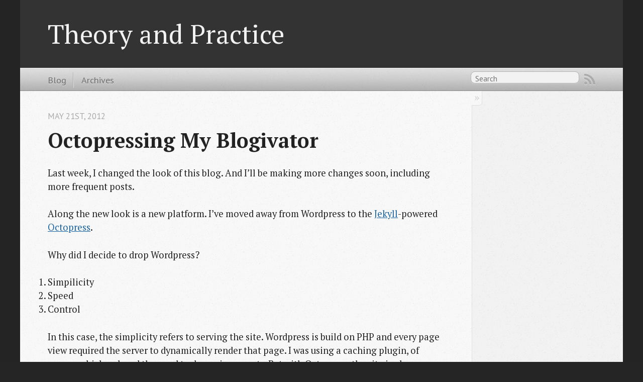

--- FILE ---
content_type: text/html
request_url: https://blog.stonehippo.com/
body_size: 5878
content:

<!DOCTYPE html>
<!--[if IEMobile 7 ]><html class="no-js iem7"><![endif]-->
<!--[if lt IE 9]><html class="no-js lte-ie8"><![endif]-->
<!--[if (gt IE 8)|(gt IEMobile 7)|!(IEMobile)|!(IE)]><!--><html class="no-js" lang="en"><!--<![endif]-->
<head>
  <meta charset="utf-8">
  <title>Theory and Practice</title>
  <meta name="author" content="George White">

  
  <meta name="description" content="Last week, I changed the look of this blog. And I&#8217;ll be making more changes soon, including more frequent posts. Along the new look is a new &hellip;">
  

  <!-- http://t.co/dKP3o1e -->
  <meta name="HandheldFriendly" content="True">
  <meta name="MobileOptimized" content="320">
  <meta name="viewport" content="width=device-width, initial-scale=1">

  
  <link rel="canonical" href="http://blog.stonehippo.com/">
  <link href="/favicon.png" rel="icon">
  <link href="/stylesheets/screen.css" media="screen, projection" rel="stylesheet" type="text/css">
  <script src="/javascripts/modernizr-2.0.js"></script>
  <script src="/javascripts/ender.js"></script>
  <script src="/javascripts/octopress.js" type="text/javascript"></script>
  <link href="/atom.xml" rel="alternate" title="Theory and Practice" type="application/atom+xml">
  <meta name="google-site-verification" content="QUnNTC1wYAww43upmQbxuCB17o0jx8wHfbEGxDeLxFA" />
<!--Fonts from Google"s Web font directory at http://google.com/webfonts -->
<link href="https://fonts.googleapis.com/css?family=PT+Serif:regular,italic,bold,bolditalic" rel="stylesheet" type="text/css">
<link href="https://fonts.googleapis.com/css?family=PT+Sans:regular,italic,bold,bolditalic" rel="stylesheet" type="text/css">

  

</head>

<body>
  <header role="banner"><hgroup>
  <h1><a href="/">Theory and Practice</a></h1>
  
</hgroup>

</header>
  <nav role="navigation"><ul class="subscription" data-subscription="rss">
  <li><a href="/atom.xml" rel="subscribe-rss" title="subscribe via RSS">RSS</a></li>
  
</ul>
  
<form action="http://google.com/search" method="get">
  <fieldset role="search">
    <input type="hidden" name="q" value="site:blog.stonehippo.com" />
    <input class="search" type="text" name="q" results="0" placeholder="Search"/>
  </fieldset>
</form>
  
<ul class="main-navigation">
  <li><a href="/">Blog</a></li>
  <li><a href="/blog/archives">Archives</a></li>
</ul>

</nav>
  <div id="main">
    <div id="content">
      <div class="blog-index">
  
  
  
    <article>
      
  <header>
    
      <h1 class="entry-title"><a href="/2012/05/21/octopressing-my-blogivator/">Octopressing My Blogivator</a></h1>
    
    
      <p class="meta">
        








  


<time datetime="2012-05-21T15:58:00-04:00" pubdate data-updated="true">May 21<span>st</span>, 2012</time>
        
      </p>
    
  </header>


  <div class="entry-content"><p>Last week, I changed the look of this blog. And I&#8217;ll be making more changes soon, including more frequent posts.</p>

<p>Along the new look is a new platform. I&#8217;ve moved away from Wordpress to the <a href="http://jekyllrb.com/">Jekyll</a>-powered <a href="http://octopress.org">Octopress</a>.</p>

<p>Why did I decide to drop Wordpress?</p>

<ol>
<li>Simpilicity</li>
<li>Speed</li>
<li>Control</li>
</ol>


<p>In this case, the simplicity refers to serving the site. Wordpress is build on PHP and every page view required the server to dynamically render that page. I was using a caching plugin, of course, which reduced the need to dynamic requests. But with Octopress, the site is always static after deployment to the web server. This makes for a faster, cleaner, simpler setup.</p>

<p>I also went for more simplicity by reducing the amount of stuff being plugged in. Gone are the Twitter and Flickr feeds and the comments. From now on, it&#8217;s pure content.</p>

<p>The simplification leads to better speed. There&#8217;s less work for the server to do, and less work for browsers. And the increased use of mobile devices and a focus on performance by search engines reminds that speed matters.</p>

<p>Lastly, I wanted more control over every aspect of the blog. I&#8217;ve been tweaking stonehippo.com at lot recently and I wanted to be able to do the same here. And I have never really enjoyed digging around in Wordpress templates or messing with PHP all that much. Octopress is much more hackable and lets me work with HTML, CSS, Javascript, Markdown and Ruby, tools that I love to work with.</p>

<p>Know that I&#8217;ve switched over to Octopress, I&#8217;ll be spending some time over the next few days getting the look and feel to be more personal. The default Octopress theme is fine, but it&#8217;s time to put my own aesthetic on what it basically my voice on the web.</p>

<p>And I&#8217;ll be trying to write everyday.</p>
</div>
  
  


    </article>
  
  
    <article>
      
  <header>
    
      <h1 class="entry-title"><a href="/2011/09/08/they-grow-up-so-fast/">They Grow Up So Fast&hellip;</a></h1>
    
    
      <p class="meta">
        








  


<time datetime="2011-09-08T00:00:00-04:00" pubdate data-updated="true">Sep 8<span>th</span>, 2011</time>
        
      </p>
    
  </header>


  <div class="entry-content"><p>The tyke had her first day of kindergarten today.</p>

<p>We were watching some home movies the other day, videos from when Zoe was one, two, three years old. It&#8217;s amazing to watch these moments from just a few years ago and to see just how much she has grown up. I can still see traces of the baby and the toddler when I look at her, but the kid we sent off to school today is so much more.</p>

<p>The first day of school seems to have gone well. When I asked her what her favorite part of the day might have been, the answer I got was &#8220;all of it.&#8221; And I&#8217;m pretty sure she meant it. The pride on her face when she revealed that today she was the designated door holder was a thing of beauty. I can&#8217;t wait to see what other new experiences excite and inspire her in the coming days.</p>
</div>
  
  


    </article>
  
  
    <article>
      
  <header>
    
      <h1 class="entry-title"><a href="/2011/08/25/today-we-are-five/">Today We Are Five</a></h1>
    
    
      <p class="meta">
        








  


<time datetime="2011-08-25T00:00:00-04:00" pubdate data-updated="true">Aug 25<span>th</span>, 2011</time>
        
      </p>
    
  </header>


  <div class="entry-content"><p>Zoe turned five to today. It&#8217;s hard to believe how much she has grown and how far she has come.</p>

<p>As she put it earlier today, &#8220;When you turn five, you get to be a <em>whole hand!</em>&#8221;</p>
</div>
  
  


    </article>
  
  
    <article>
      
  <header>
    
      <h1 class="entry-title"><a href="/2011/07/17/sleeping-on-the-ground/">Sleeping on the Ground</a></h1>
    
    
      <p class="meta">
        








  


<time datetime="2011-07-17T00:00:00-04:00" pubdate data-updated="true">Jul 17<span>th</span>, 2011</time>
        
      </p>
    
  </header>


  <div class="entry-content"><p>We just finished our second camping trip of the year, a visit to Meadowbrook Campground in Maine. We camped with some good friends, folks we&#8217;ve spent time with out in the woods before, including a semi-disastrous trip earlier this year. Unlike that trip, the mosquitoes did not come close to bleeding us out this time.</p>

<p>The site was pretty nice: a rocky hillside with a view of an old beaver pond. The pond was the kind of place I could hang out all day, full of cat willows and frogs, frequented by several of our New England birds and dozens of dragonfly species. And at night, the frog chorus was just the thing after a long day.</p>

<p>We spent most of Saturday at Popham Beach, one of the few true sand beaches in Maine. And it was spectacular. The breeze off the ocean, the cool water, the sunny day. Just the sort of thing.</p>

<p>Beyond the site, this was our first try with the new tent. It&#8217;s enormous compared to the old three person we&#8217;ve used for the past few years. It&#8217;s a double-domed tent from LL Bean; it&#8217;s technically sleeps four, but there&#8217;s an integrated screen tent on the front. It was nice to be able to set move all of our gear into the tent and standing up to change was a huge plus over the old shimmy-and-pull. But the thing is pretty darn big and setting it up is a two-person task, no doubt.</p>

<p>We&#8217;ve taken a little side-trip on the way home, stopping in to see the in-laws, take a dip in the pole at their park and provide some technical support. And then it&#8217;s home to get ready for the week.</p>

<p>I really feel like a need a real vacation, but it was great to get away.</p>
</div>
  
  


    </article>
  
  
    <article>
      
  <header>
    
      <h1 class="entry-title"><a href="/2011/06/16/iterating-iterating-iterating/">Iterating, Iterating, Iterating</a></h1>
    
    
      <p class="meta">
        








  


<time datetime="2011-06-16T00:00:00-04:00" pubdate data-updated="true">Jun 16<span>th</span>, 2011</time>
        
      </p>
    
  </header>


  <div class="entry-content"><p>I have been messing with the layout and design of <a href="http://stonehippo.com">stonehippo.com</a>, working little by little to improve the overall feeling of the site. I decided to take a &#8220;release early and often&#8221; approach, updating not just the code by the live site pretty much as soon as I made a new change. The result has been a relatively rapid evolution over the past few days.</p>

<p>The layout has undergone some tweaks to implement a responsive design that will work well across a range of devices and browser configurations. The design was already responsive to some extent, but after reading Ethan Marcotte&#8217;s handy <em><a href="http://www.abookapart.com/products/responsive-web-design">Responsive Web Design</a></em>, I decided that I could do more.</p>

</div>
  
  
    <footer>
      <a rel="full-article" href="/2011/06/16/iterating-iterating-iterating/">Read on &rarr;</a>
    </footer>
  


    </article>
  
  
    <article>
      
  <header>
    
      <h1 class="entry-title"><a href="/2011/06/04/feeling-crafty/">Feeling Crafty</a></h1>
    
    
      <p class="meta">
        








  


<time datetime="2011-06-04T00:00:00-04:00" pubdate data-updated="true">Jun 4<span>th</span>, 2011</time>
        
      </p>
    
  </header>


  <div class="entry-content"><p><a href="/images/2011/06/IMG_1028.jpg"><img src="/images/2011/06/IMG_1028-300x225.jpg" alt="My new denim iPad sleeve" title="My new denim iPad sleeve" width="300" height="225" class="aligncenter size-medium wp-image-211" /></a></p>

<p>We took a trip to D.C. in 2010, just a couple of days after I received my iPad. Of course, I didn&#8217;t want to be parted from my shiny new toy, but I hadn&#8217;t purchased anything to carry it in. So, the night before we flew out, I whipped up a simple sleeve using some craft foam left over scuba costume I&#8217;d built for the tyke the previous Halloween. Orange and black, machine stitched and suitably sturdy, I was pretty proud of my custom sleeve.</p>

</div>
  
  
    <footer>
      <a rel="full-article" href="/2011/06/04/feeling-crafty/">Read on &rarr;</a>
    </footer>
  


    </article>
  
  
    <article>
      
  <header>
    
      <h1 class="entry-title"><a href="/2011/05/30/a-t-rex-dressed-as-fairy/">A T-Rex Dressed as a Fairy</a></h1>
    
    
      <p class="meta">
        








  


<time datetime="2011-05-30T00:00:00-04:00" pubdate data-updated="true">May 30<span>th</span>, 2011</time>
        
      </p>
    
  </header>


  <div class="entry-content"><p><a href="/images/2011/05/A-T-Rex-dressed-as-a-fairy.png"><img src="/images/2011/05/A-T-Rex-dressed-as-a-fairy-789x1024.png" alt="A T-Rex dressed as a fairy" title="A T-Rex dressed as a fairy" width="450" height="584" class="size-large wp-image-206" /></a></p>

<p>I love this latest artwork from the tyke. It captures exactly what I hope she will always have: a love of dinosaurs and fairies, all rolled up into one. The hard and the soft, blended to perfection.</p>
</div>
  
  


    </article>
  
  
    <article>
      
  <header>
    
      <h1 class="entry-title"><a href="/2011/04/11/im-fine-how-are-you/">I&#8217;m Fine. How Are You?</a></h1>
    
    
      <p class="meta">
        








  


<time datetime="2011-04-11T00:00:00-04:00" pubdate data-updated="true">Apr 11<span>th</span>, 2011</time>
        
      </p>
    
  </header>


  <div class="entry-content"><p>It has been a while since I wrote anything here, but I just wrote <a href="http://cantina.co/2011/04/11/adobe-ios-and-the-air-2-6-sdk/">a short post for the Cantina blog</a>, so I thought maybe it was time to jot down some stuff here, too.</p>

</div>
  
  
    <footer>
      <a rel="full-article" href="/2011/04/11/im-fine-how-are-you/">Read on &rarr;</a>
    </footer>
  


    </article>
  
  
    <article>
      
  <header>
    
      <h1 class="entry-title"><a href="/2010/08/16/apple-device-relative-screen-sizes-redux/">Apple Device Relative Screen Sizes Redux</a></h1>
    
    
      <p class="meta">
        








  


<time datetime="2010-08-16T00:00:00-04:00" pubdate data-updated="true">Aug 16<span>th</span>, 2010</time>
        
      </p>
    
  </header>


  <div class="entry-content"><p>A few months ago I posted a showing the relative pixel dimensions of various Apple products. I created the graphic partially as an aid in my decision making process for buying a new MacBook Pro, but mostly because I feel a geeky compulsion to do it.</p>

<p>And now I&#8217;ve done a new version, available for anyone who might be interested.</p>

<p><a href="http://stonehippo.com/apple_display_pixel_dimensions/"><img src="/images/2010/07/ss_apple_pixel_dimension-300x258.png" alt="A screenshot of the relative pixel dimensions page." title="ss_apple_pixel_dimension" width="300" height="258" class="size-medium wp-image-198" /></a></p>

<p>This time I did the whole this using plain old HTML and CSS. I used it as an opportunity to play around with a few CSS3 features, too. The means the it works best using a modern browser.</p>

<p>I also corrected some errors from the original, too.</p>

<p>If you find this useful, let me know.</p>
</div>
  
  


    </article>
  
  
    <article>
      
  <header>
    
      <h1 class="entry-title"><a href="/2010/07/24/not-with-a-whimper-but-a-bang/">Not With a Whimper, but a Bang</a></h1>
    
    
      <p class="meta">
        








  


<time datetime="2010-07-24T00:00:00-04:00" pubdate data-updated="true">Jul 24<span>th</span>, 2010</time>
        
      </p>
    
  </header>


  <div class="entry-content"><p>The last thing I expected for dessert was a 40 foot long tree trunk crashing into our tiny back yard.</p>

<p>The first sign that something was going on was a load &#8220;crack!&#8221;, followed by a series of sharp pops and bangs, and finally the unmistakable rustling and crashing cacophony of a tree falling to earth. We had just finished dinner, cleaning up the dining room table. Karen grabbed the tyke and hustled her into the kitchen. I&#8217;m not sure exactly what I did, but I recall that it was something lie jumping up and shouting &#8220;CRAP!&#8221; then scooting away from the back of the house.</p>

</div>
  
  
    <footer>
      <a rel="full-article" href="/2010/07/24/not-with-a-whimper-but-a-bang/">Read on &rarr;</a>
    </footer>
  


    </article>
  
  <div class="pagination">
    
      <a class="prev" href="/blog/page/2/">&larr; Older</a>
    
    <a href="/blog/archives">Blog Archives</a>
    
  </div>
</div>
<aside class="sidebar">
  
    
  
</aside>

    </div>
  </div>
  <footer role="contentinfo"><p>
  Copyright &copy; 2014 - George White -
  <span class="credit">Powered by <a href="http://octopress.org">Octopress</a></span>
</p>

</footer>
  






<!-- 
  <script type="text/javascript">
    (function(){
      var twitterWidgets = document.createElement('script');
      twitterWidgets.type = 'text/javascript';
      twitterWidgets.async = true;
      twitterWidgets.src = 'http://platform.twitter.com/widgets.js';
      document.getElementsByTagName('head')[0].appendChild(twitterWidgets);
    })();
  </script>



<script type="text/javascript">

  var _gaq = _gaq || [];
  _gaq.push(['_setAccount', 'UA-1887444-1']);
  _gaq.push(['_setDomainName', 'blog.stonehippo.com']);
  _gaq.push(['_trackPageview']);

  (function() {
    var ga = document.createElement('script'); ga.type = 'text/javascript'; ga.async = true;
    ga.src = ('https:' == document.location.protocol ? 'https://ssl' : 'http://www') + '.google-analytics.com/ga.js';
    var s = document.getElementsByTagName('script')[0]; s.parentNode.insertBefore(ga, s);
  })();

</script> -->


</body>
</html>


--- FILE ---
content_type: text/javascript
request_url: https://blog.stonehippo.com/javascripts/ender.js
body_size: 17259
content:
/*!
  * =============================================================
  * Ender: open module JavaScript framework (https://ender.no.de)
  * Build: ender build jeesh reqwest
  * =============================================================
  */


/*!
  * Ender: open module JavaScript framework (client-lib)
  * copyright Dustin Diaz & Jacob Thornton 2011-2012 (@ded @fat)
  * http://ender.jit.su
  * License MIT
  */
(function(context){function require(identifier){var module=modules["$"+identifier]||window[identifier];if(!module)throw new Error("Ender Error: Requested module '"+identifier+"' has not been defined.");return module}function provide(name,what){return modules["$"+name]=what}function aug(o,o2){for(var k in o2)k!="noConflict"&&k!="_VERSION"&&(o[k]=o2[k]);return o}function Ender(s,r){var elements,i;this.selector=s;if(typeof s=="undefined"){elements=[];this.selector=""}else typeof s=="string"||s.nodeName||s.length&&"item"in s||s==window?elements=ender._select(s,r):elements=isFinite(s.length)?s:[s];this.length=elements.length;for(i=this.length;i--;)this[i]=elements[i]}function ender(s,r){return new Ender(s,r)}context.global=context;var modules={},old=context.$,oldEnder=context.ender,oldRequire=context.require,oldProvide=context.provide;context.provide=provide;context.require=require;Ender.prototype.forEach=function(fn,opt_scope){var i,l;for(i=0,l=this.length;i<l;++i)i in this&&fn.call(opt_scope||this[i],this[i],i,this);return this};Ender.prototype.$=ender;ender._VERSION="0.4.3-dev";ender.fn=Ender.prototype;ender.ender=function(o,chain){aug(chain?Ender.prototype:ender,o)};ender._select=function(s,r){return typeof s=="string"?(r||document).querySelectorAll(s):s.nodeName?[s]:s};ender.noConflict=function(callback){context.$=old;if(callback){context.provide=oldProvide;context.require=oldRequire;context.ender=oldEnder;typeof callback=="function"&&callback(require,provide,this)}return this};typeof module!="undefined"&&module.exports&&(module.exports=ender);context.ender=context.$=ender}(this));(function(){var module={exports:{}},exports=module.exports;
/*!
    * Reqwest! A general purpose XHR connection manager
    * (c) Dustin Diaz 2012
    * https://github.com/ded/reqwest
    * license MIT
    */
;!function(name,definition){typeof module!="undefined"?module.exports=definition():typeof define=="function"&&define.amd?define(definition):this[name]=definition()}("reqwest",function(){function handleReadyState(o,success,error){return function(){o&&o[readyState]==4&&(twoHundo.test(o.status)?success(o):error(o))}}function setHeaders(http,o){var headers=o.headers||{},h;headers.Accept=headers.Accept||defaultHeaders.accept[o.type]||defaultHeaders.accept["*"];!o.crossOrigin&&!headers[requestedWith]&&(headers[requestedWith]=defaultHeaders.requestedWith);headers[contentType]||(headers[contentType]=o.contentType||defaultHeaders.contentType);for(h in headers)headers.hasOwnProperty(h)&&http.setRequestHeader(h,headers[h])}function setCredentials(http,o){typeof o.withCredentials!="undefined"&&typeof http.withCredentials!="undefined"&&(http.withCredentials=!!o.withCredentials)}function generalCallback(data){lastValue=data}function urlappend(url,s){return url+(/\?/.test(url)?"&":"?")+s}function handleJsonp(o,fn,err,url){var reqId=uniqid++,cbkey=o.jsonpCallback||"callback",cbval=o.jsonpCallbackName||reqwest.getcallbackPrefix(reqId),cbreg=new RegExp("((^|\\?|&)"+cbkey+")=([^&]+)"),match=url.match(cbreg),script=doc.createElement("script"),loaded=0;match?match[3]==="?"?url=url.replace(cbreg,"$1="+cbval):cbval=match[3]:url=urlappend(url,cbkey+"="+cbval);win[cbval]=generalCallback;script.type="text/javascript";script.src=url;script.async=!0;if(typeof script.onreadystatechange!="undefined"){script.event="onclick";script.htmlFor=script.id="_reqwest_"+reqId}script.onload=script.onreadystatechange=function(){if(script[readyState]&&script[readyState]!=="complete"&&script[readyState]!=="loaded"||loaded)return!1;script.onload=script.onreadystatechange=null;script.onclick&&script.onclick();o.success&&o.success(lastValue);lastValue=undefined;head.removeChild(script);loaded=1};head.appendChild(script)}function getRequest(o,fn,err){var method=(o.method||"GET").toUpperCase(),url=typeof o=="string"?o:o.url,data=o.processData!==!1&&o.data&&typeof o.data!="string"?reqwest.toQueryString(o.data):o.data||null,http;if((o.type=="jsonp"||method=="GET")&&data){url=urlappend(url,data);data=null}if(o.type=="jsonp")return handleJsonp(o,fn,err,url);http=xhr();http.open(method,url,!0);setHeaders(http,o);setCredentials(http,o);http.onreadystatechange=handleReadyState(http,fn,err);o.before&&o.before(http);http.send(data);return http}function Reqwest(o,fn){this.o=o;this.fn=fn;init.apply(this,arguments)}function setType(url){var m=url.match(/\.(json|jsonp|html|xml)(\?|$)/);return m?m[1]:"js"}function init(o,fn){function complete(resp){o.timeout&&clearTimeout(self.timeout);self.timeout=null;while(self._completeHandlers.length>0)self._completeHandlers.shift()(resp)}function success(resp){var r=resp.responseText;if(r)switch(type){case"json":try{resp=win.JSON?win.JSON.parse(r):eval("("+r+")")}catch(err){return error(resp,"Could not parse JSON in response",err)}break;case"js":resp=eval(r);break;case"html":resp=r;break;case"xml":resp=resp.responseXML}self._responseArgs.resp=resp;self._fulfilled=!0;fn(resp);while(self._fulfillmentHandlers.length>0)self._fulfillmentHandlers.shift()(resp);complete(resp)}function error(resp,msg,t){self._responseArgs.resp=resp;self._responseArgs.msg=msg;self._responseArgs.t=t;self._erred=!0;while(self._errorHandlers.length>0)self._errorHandlers.shift()(resp,msg,t);complete(resp)}this.url=typeof o=="string"?o:o.url;this.timeout=null;this._fulfilled=!1;this._fulfillmentHandlers=[];this._errorHandlers=[];this._completeHandlers=[];this._erred=!1;this._responseArgs={};var self=this,type=o.type||setType(this.url);fn=fn||function(){};o.timeout&&(this.timeout=setTimeout(function(){self.abort()},o.timeout));o.success&&this._fulfillmentHandlers.push(function(){o.success.apply(o,arguments)});o.error&&this._errorHandlers.push(function(){o.error.apply(o,arguments)});o.complete&&this._completeHandlers.push(function(){o.complete.apply(o,arguments)});this.request=getRequest(o,success,error)}function reqwest(o,fn){return new Reqwest(o,fn)}function normalize(s){return s?s.replace(/\r?\n/g,"\r\n"):""}function serial(el,cb){var n=el.name,t=el.tagName.toLowerCase(),optCb=function(o){o&&!o.disabled&&cb(n,normalize(o.attributes.value&&o.attributes.value.specified?o.value:o.text))};if(el.disabled||!n)return;switch(t){case"input":if(!/reset|button|image|file/i.test(el.type)){var ch=/checkbox/i.test(el.type),ra=/radio/i.test(el.type),val=el.value;(!ch&&!ra||el.checked)&&cb(n,normalize(ch&&val===""?"on":val))}break;case"textarea":cb(n,normalize(el.value));break;case"select":if(el.type.toLowerCase()==="select-one")optCb(el.selectedIndex>=0?el.options[el.selectedIndex]:null);else for(var i=0;el.length&&i<el.length;i++)el.options[i].selected&&optCb(el.options[i])}}function eachFormElement(){var cb=this,e,i,j,serializeSubtags=function(e,tags){for(var i=0;i<tags.length;i++){var fa=e[byTag](tags[i]);for(j=0;j<fa.length;j++)serial(fa[j],cb)}};for(i=0;i<arguments.length;i++){e=arguments[i];/input|select|textarea/i.test(e.tagName)&&serial(e,cb);serializeSubtags(e,["input","select","textarea"])}}function serializeQueryString(){return reqwest.toQueryString(reqwest.serializeArray.apply(null,arguments))}function serializeHash(){var hash={};eachFormElement.apply(function(name,value){if(name in hash){hash[name]&&!isArray(hash[name])&&(hash[name]=[hash[name]]);hash[name].push(value)}else hash[name]=value},arguments);return hash}var win=window,doc=document,twoHundo=/^20\d$/,byTag="getElementsByTagName",readyState="readyState",contentType="Content-Type",requestedWith="X-Requested-With",head=doc[byTag]("head")[0],uniqid=0,callbackPrefix="reqwest_"+ +(new Date),lastValue,xmlHttpRequest="XMLHttpRequest",isArray=typeof Array.isArray=="function"?Array.isArray:function(a){return a instanceof Array},defaultHeaders={contentType:"application/x-www-form-urlencoded",requestedWith:xmlHttpRequest,accept:{"*":"text/javascript, text/html, application/xml, text/xml, */*",xml:"application/xml, text/xml",html:"text/html",text:"text/plain",json:"application/json, text/javascript",js:"application/javascript, text/javascript"}},xhr=win[xmlHttpRequest]?function(){return new XMLHttpRequest}:function(){return new ActiveXObject("Microsoft.XMLHTTP")};Reqwest.prototype={abort:function(){this.request.abort()},retry:function(){init.call(this,this.o,this.fn)},then:function(success,fail){if(this._fulfilled)success(this._responseArgs.resp);else if(this._erred)fail(this._responseArgs.resp,this._responseArgs.msg,this._responseArgs.t);else{this._fulfillmentHandlers.push(success);this._errorHandlers.push(fail)}return this},always:function(fn){this._fulfilled||this._erred?fn(this._responseArgs.resp):this._completeHandlers.push(fn);return this},fail:function(fn){this._erred?fn(this._responseArgs.resp,this._responseArgs.msg,this._responseArgs.t):this._errorHandlers.push(fn);return this}};reqwest.serializeArray=function(){var arr=[];eachFormElement.apply(function(name,value){arr.push({name:name,value:value})},arguments);return arr};reqwest.serialize=function(){if(arguments.length===0)return"";var opt,fn,args=Array.prototype.slice.call(arguments,0);opt=args.pop();opt&&opt.nodeType&&args.push(opt)&&(opt=null);opt&&(opt=opt.type);opt=="map"?fn=serializeHash:opt=="array"?fn=reqwest.serializeArray:fn=serializeQueryString;return fn.apply(null,args)};reqwest.toQueryString=function(o){var qs="",i,enc=encodeURIComponent,push=function(k,v){qs+=enc(k)+"="+enc(v)+"&"};if(isArray(o))for(i=0;o&&i<o.length;i++)push(o[i].name,o[i].value);else for(var k in o){if(!Object.hasOwnProperty.call(o,k))continue;var v=o[k];if(isArray(v))for(i=0;i<v.length;i++)push(k,v[i]);else push(k,o[k])}return qs.replace(/&$/,"").replace(/%20/g,"+")};reqwest.getcallbackPrefix=function(reqId){return callbackPrefix};reqwest.compat=function(o,fn){if(o){o.type&&(o.method=o.type)&&delete o.type;o.dataType&&(o.type=o.dataType);o.jsonpCallback&&(o.jsonpCallbackName=o.jsonpCallback)&&delete o.jsonpCallback;o.jsonp&&(o.jsonpCallback=o.jsonp)}return new Reqwest(o,fn)};return reqwest});provide("reqwest",module.exports);!function($){var r=require("reqwest"),integrate=function(method){return function(){var args=Array.prototype.slice.call(arguments,0),i=this&&this.length||0;while(i--)args.unshift(this[i]);return r[method].apply(null,args)}},s=integrate("serialize"),sa=integrate("serializeArray");$.ender({ajax:r,serialize:r.serialize,serializeArray:r.serializeArray,toQueryString:r.toQueryString});$.ender({serialize:s,serializeArray:sa},!0)}(ender)})();(function(){var module={exports:{}},exports=module.exports;
/*!
    * Bean - copyright (c) Jacob Thornton 2011-2012
    * https://github.com/fat/bean
    * MIT license
    */
;!function(name,context,definition){typeof module!="undefined"&&module.exports?module.exports=definition(name,context):typeof define=="function"&&typeof define.amd=="object"?define(definition):context[name]=definition(name,context)}("bean",this,function(name,context){var win=window,old=context[name],namespaceRegex=/[^\.]*(?=\..*)\.|.*/,nameRegex=/\..*/,addEvent="addEventListener",removeEvent="removeEventListener",doc=document||{},root=doc.documentElement||{},W3C_MODEL=root[addEvent],eventSupport=W3C_MODEL?addEvent:"attachEvent",ONE={},slice=Array.prototype.slice,str2arr=function(s,d){return s.split(d||" ")},isString=function(o){return typeof o=="string"},isFunction=function(o){return typeof o=="function"},standardNativeEvents="click dblclick mouseup mousedown contextmenu mousewheel mousemultiwheel DOMMouseScroll mouseover mouseout mousemove selectstart selectend keydown keypress keyup orientationchange focus blur change reset select submit load unload beforeunload resize move DOMContentLoaded readystatechange message error abort scroll ",w3cNativeEvents="show input invalid touchstart touchmove touchend touchcancel gesturestart gesturechange gestureend textinputreadystatechange pageshow pagehide popstate hashchange offline online afterprint beforeprint dragstart dragenter dragover dragleave drag drop dragend loadstart progress suspend emptied stalled loadmetadata loadeddata canplay canplaythrough playing waiting seeking seeked ended durationchange timeupdate play pause ratechange volumechange cuechange checking noupdate downloading cached updateready obsolete ",nativeEvents=function(hash,events,i){for(i=0;i<events.length;i++)events[i]&&(hash[events[i]]=1);return hash}({},str2arr(standardNativeEvents+(W3C_MODEL?w3cNativeEvents:""))),customEvents=function(){var isAncestor="compareDocumentPosition"in root?function(element,container){return container.compareDocumentPosition&&(container.compareDocumentPosition(element)&16)===16}:"contains"in root?function(element,container){container=container.nodeType===9||container===window?root:container;return container!==element&&container.contains(element)}:function(element,container){while(element=element.parentNode)if(element===container)return 1;return 0},check=function(event){var related=event.relatedTarget;return related?related!==this&&related.prefix!=="xul"&&!/document/.test(this.toString())&&!isAncestor(related,this):related==null};return{mouseenter:{base:"mouseover",condition:check},mouseleave:{base:"mouseout",condition:check},mousewheel:{base:/Firefox/.test(navigator.userAgent)?"DOMMouseScroll":"mousewheel"}}}(),Event=function(){var commonProps=str2arr("altKey attrChange attrName bubbles cancelable ctrlKey currentTarget detail eventPhase getModifierState isTrusted metaKey relatedNode relatedTarget shiftKey srcElement target timeStamp type view which propertyName"),mouseProps=commonProps.concat(str2arr("button buttons clientX clientY dataTransfer fromElement offsetX offsetY pageX pageY screenX screenY toElement")),mouseWheelProps=mouseProps.concat(str2arr("wheelDelta wheelDeltaX wheelDeltaY wheelDeltaZ axis")),keyProps=commonProps.concat(str2arr("char charCode key keyCode keyIdentifier keyLocation location")),textProps=commonProps.concat(str2arr("data")),touchProps=commonProps.concat(str2arr("touches targetTouches changedTouches scale rotation")),messageProps=commonProps.concat(str2arr("data origin source")),stateProps=commonProps.concat(str2arr("state")),overOutRegex=/over|out/,typeFixers=[{reg:/key/i,fix:function(event,newEvent){newEvent.keyCode=event.keyCode||event.which;return keyProps}},{reg:/click|mouse(?!(.*wheel|scroll))|menu|drag|drop/i,fix:function(event,newEvent,type){newEvent.rightClick=event.which===3||event.button===2;newEvent.pos={x:0,y:0};if(event.pageX||event.pageY){newEvent.clientX=event.pageX;newEvent.clientY=event.pageY}else if(event.clientX||event.clientY){newEvent.clientX=event.clientX+doc.body.scrollLeft+root.scrollLeft;newEvent.clientY=event.clientY+doc.body.scrollTop+root.scrollTop}overOutRegex.test(type)&&(newEvent.relatedTarget=event.relatedTarget||event[(type=="mouseover"?"from":"to")+"Element"]);return mouseProps}},{reg:/mouse.*(wheel|scroll)/i,fix:function(){return mouseWheelProps}},{reg:/^text/i,fix:function(){return textProps}},{reg:/^touch|^gesture/i,fix:function(){return touchProps}},{reg:/^message$/i,fix:function(){return messageProps}},{reg:/^popstate$/i,fix:function(){return stateProps}},{reg:/.*/,fix:function(){return commonProps}}],typeFixerMap={},Event=function(event,element,isNative){if(!arguments.length)return;event=event||((element.ownerDocument||element.document||element).parentWindow||win).event;this.originalEvent=event;this.isNative=isNative;this.isBean=!0;if(!event)return;var type=event.type,target=event.target||event.srcElement,i,l,p,props,fixer;this.target=target&&target.nodeType===3?target.parentNode:target;if(isNative){fixer=typeFixerMap[type];if(!fixer)for(i=0,l=typeFixers.length;i<l;i++)if(typeFixers[i].reg.test(type)){typeFixerMap[type]=fixer=typeFixers[i].fix;break}props=fixer(event,this,type);for(i=props.length;i--;)!((p=props[i])in this)&&p in event&&(this[p]=event[p])}};Event.prototype.preventDefault=function(){this.originalEvent.preventDefault?this.originalEvent.preventDefault():this.originalEvent.returnValue=!1};Event.prototype.stopPropagation=function(){this.originalEvent.stopPropagation?this.originalEvent.stopPropagation():this.originalEvent.cancelBubble=!0};Event.prototype.stop=function(){this.preventDefault();this.stopPropagation();this.stopped=!0};Event.prototype.stopImmediatePropagation=function(){this.originalEvent.stopImmediatePropagation&&this.originalEvent.stopImmediatePropagation();this.isImmediatePropagationStopped=function(){return!0}};Event.prototype.isImmediatePropagationStopped=function(){return this.originalEvent.isImmediatePropagationStopped&&this.originalEvent.isImmediatePropagationStopped()};Event.prototype.clone=function(currentTarget){var ne=new Event(this,this.element,this.isNative);ne.currentTarget=currentTarget;return ne};return Event}(),targetElement=function(element,isNative){return!W3C_MODEL&&!isNative&&(element===doc||element===win)?root:element},RegEntry=function(){var wrappedHandler=function(element,fn,condition,args){var call=function(event,eargs){return fn.apply(element,args?slice.call(eargs,event?0:1).concat(args):eargs)},findTarget=function(event,eventElement){return fn.__beanDel?fn.__beanDel.ft(event.target,element):eventElement},handler=condition?function(event){var target=findTarget(event,this);if(condition.apply(target,arguments)){event&&(event.currentTarget=target);return call(event,arguments)}}:function(event){fn.__beanDel&&(event=event.clone(findTarget(event)));return call(event,arguments)};handler.__beanDel=fn.__beanDel;return handler},RegEntry=function(element,type,handler,original,namespaces,args,root){var customType=customEvents[type],isNative;type=="unload"&&(handler=once(removeListener,element,type,handler,original));if(customType){customType.condition&&(handler=wrappedHandler(element,handler,customType.condition,args));type=customType.base||type}this.isNative=isNative=nativeEvents[type]&&!!element[eventSupport];this.customType=!W3C_MODEL&&!isNative&&type;this.element=element;this.type=type;this.original=original;this.namespaces=namespaces;this.eventType=W3C_MODEL||isNative?type:"propertychange";this.target=targetElement(element,isNative);this[eventSupport]=!!this.target[eventSupport];this.root=root;this.handler=wrappedHandler(element,handler,null,args)};RegEntry.prototype.inNamespaces=function(checkNamespaces){var i,j,c=0;if(!checkNamespaces)return!0;if(!this.namespaces)return!1;for(i=checkNamespaces.length;i--;)for(j=this.namespaces.length;j--;)checkNamespaces[i]==this.namespaces[j]&&c++;return checkNamespaces.length===c};RegEntry.prototype.matches=function(checkElement,checkOriginal,checkHandler){return this.element===checkElement&&(!checkOriginal||this.original===checkOriginal)&&(!checkHandler||this.handler===checkHandler)};return RegEntry}(),registry=function(){var map={},forAll=function(element,type,original,handler,root,fn){var pfx=root?"r":"$";if(!type||type=="*")for(var t in map)t.charAt(0)==pfx&&forAll(element,t.substr(1),original,handler,root,fn);else{var i=0,l,list=map[pfx+type],all=element=="*";if(!list)return;for(l=list.length;i<l;i++)if((all||list[i].matches(element,original,handler))&&!fn(list[i],list,i,type))return}},has=function(element,type,original,root){var i,list=map[(root?"r":"$")+type];if(list)for(i=list.length;i--;)if(!list[i].root&&list[i].matches(element,original,null))return!0;return!1},get=function(element,type,original,root){var entries=[];forAll(element,type,original,null,root,function(entry){return entries.push(entry)});return entries},put=function(entry){var has=!entry.root&&!this.has(entry.element,entry.type,null,!1),key=(entry.root?"r":"$")+entry.type;(map[key]||(map[key]=[])).push(entry);return has},del=function(entry){forAll(entry.element,entry.type,null,entry.handler,entry.root,function(entry,list,i){list.splice(i,1);entry.removed=!0;list.length===0&&delete map[(entry.root?"r":"$")+entry.type];return!1})},entries=function(){var t,entries=[];for(t in map)t.charAt(0)=="$"&&(entries=entries.concat(map[t]));return entries};return{has:has,get:get,put:put,del:del,entries:entries}}(),selectorEngine,setSelectorEngine=function(e){arguments.length?selectorEngine=e:selectorEngine=doc.querySelectorAll?function(s,r){return r.querySelectorAll(s)}:function(){throw new Error("Bean: No selector engine installed")}},rootListener=function(event,type){if(!W3C_MODEL&&type&&event&&event.propertyName!="_on"+type)return;var listeners=registry.get(this,type||event.type,null,!1),l=listeners.length,i=0;event=new Event(event,this,!0);type&&(event.type=type);for(;i<l&&!event.isImmediatePropagationStopped();i++)listeners[i].removed||listeners[i].handler.call(this,event)},listener=W3C_MODEL?function(element,type,add){element[add?addEvent:removeEvent](type,rootListener,!1)}:function(element,type,add,custom){var entry;if(add){registry.put(entry=new RegEntry(element,custom||type,function(event){rootListener.call(element,event,custom)},rootListener,null,null,!0));custom&&element["_on"+custom]==null&&(element["_on"+custom]=0);entry.target.attachEvent("on"+entry.eventType,entry.handler)}else{entry=registry.get(element,custom||type,rootListener,!0)[0];if(entry){entry.target.detachEvent("on"+entry.eventType,entry.handler);registry.del(entry)}}},once=function(rm,element,type,fn,originalFn){return function(){fn.apply(this,arguments);rm(element,type,originalFn)}},removeListener=function(element,orgType,handler,namespaces){var type=orgType&&orgType.replace(nameRegex,""),handlers=registry.get(element,type,null,!1),removed={},i,l;for(i=0,l=handlers.length;i<l;i++)if((!handler||handlers[i].original===handler)&&handlers[i].inNamespaces(namespaces)){registry.del(handlers[i]);!removed[handlers[i].eventType]&&handlers[i][eventSupport]&&(removed[handlers[i].eventType]={t:handlers[i].eventType,c:handlers[i].type})}for(i in removed)registry.has(element,removed[i].t,null,!1)||listener(element,removed[i].t,!1,removed[i].c)},delegate=function(selector,fn){var findTarget=function(target,root){var i,array=isString(selector)?selectorEngine(selector,root):selector;for(;target&&target!==root;target=target.parentNode)for(i=array.length;i--;)if(array[i]===target)return target},handler=function(e){var match=findTarget(e.target,this);match&&fn.apply(match,arguments)};handler.__beanDel={ft:findTarget,selector:selector};return handler},fireListener=W3C_MODEL?function(isNative,type,element){var evt=doc.createEvent(isNative?"HTMLEvents":"UIEvents");evt[isNative?"initEvent":"initUIEvent"](type,!0,!0,win,1);element.dispatchEvent(evt)}:function(isNative,type,element){element=targetElement(element,isNative);isNative?element.fireEvent("on"+type,doc.createEventObject()):element["_on"+type]++},off=function(element,typeSpec,fn){var isTypeStr=isString(typeSpec),k,type,namespaces,i;if(isTypeStr&&typeSpec.indexOf(" ")>0){typeSpec=str2arr(typeSpec);for(i=typeSpec.length;i--;)off(element,typeSpec[i],fn);return element}type=isTypeStr&&typeSpec.replace(nameRegex,"");type&&customEvents[type]&&(type=customEvents[type].base);if(!typeSpec||isTypeStr){if(namespaces=isTypeStr&&typeSpec.replace(namespaceRegex,""))namespaces=str2arr(namespaces,".");removeListener(element,type,fn,namespaces)}else if(isFunction(typeSpec))removeListener(element,null,typeSpec);else for(k in typeSpec)typeSpec.hasOwnProperty(k)&&off(element,k,typeSpec[k]);return element},on=function(element,events,selector,fn){var originalFn,type,types,i,args,entry,first;if(selector===undefined&&typeof events=="object"){for(type in events)events.hasOwnProperty(type)&&on.call(this,element,type,events[type]);return}if(!isFunction(selector)){originalFn=fn;args=slice.call(arguments,4);fn=delegate(selector,originalFn,selectorEngine)}else{args=slice.call(arguments,3);fn=originalFn=selector}types=str2arr(events);this===ONE&&(fn=once(off,element,events,fn,originalFn));for(i=types.length;i--;){first=registry.put(entry=new RegEntry(element,types[i].replace(nameRegex,""),fn,originalFn,str2arr(types[i].replace(namespaceRegex,""),"."),args,!1));entry[eventSupport]&&first&&listener(element,entry.eventType,!0,entry.customType)}return element},add=function(element,events,fn,delfn){return on.apply(null,isString(fn)?[element,fn,events,delfn].concat(arguments.length>3?slice.call(arguments,5):[]):slice.call(arguments))},one=function(){return on.apply(ONE,arguments)},fire=function(element,type,args){var types=str2arr(type),i,j,l,names,handlers;for(i=types.length;i--;){type=types[i].replace(nameRegex,"");if(names=types[i].replace(namespaceRegex,""))names=str2arr(names,".");if(!names&&!args&&element[eventSupport])fireListener(nativeEvents[type],type,element);else{handlers=registry.get(element,type,null,!1);args=[!1].concat(args);for(j=0,l=handlers.length;j<l;j++)handlers[j].inNamespaces(names)&&handlers[j].handler.apply(element,args)}}return element},clone=function(element,from,type){var handlers=registry.get(from,type,null,!1),l=handlers.length,i=0,args,beanDel;for(;i<l;i++)if(handlers[i].original){args=[element,handlers[i].type];(beanDel=handlers[i].handler.__beanDel)&&args.push(beanDel.selector);args.push(handlers[i].original);on.apply(null,args)}return element},bean={on:on,add:add,one:one,off:off,remove:off,clone:clone,fire:fire,setSelectorEngine:setSelectorEngine,noConflict:function(){context[name]=old;return this}};if(win.attachEvent){var cleanup=function(){var i,entries=registry.entries();for(i in entries)entries[i].type&&entries[i].type!=="unload"&&off(entries[i].element,entries[i].type);win.detachEvent("onunload",cleanup);win.CollectGarbage&&win.CollectGarbage()};win.attachEvent("onunload",cleanup)}setSelectorEngine();return bean});provide("bean",module.exports);!function($){var b=require("bean"),integrate=function(method,type,method2){var _args=type?[type]:[];return function(){for(var i=0,l=this.length;i<l;i++){!arguments.length&&method=="on"&&type&&(method="fire");b[method].apply(this,[this[i]].concat(_args,Array.prototype.slice.call(arguments,0)))}return this}},add=integrate("add"),on=integrate("on"),one=integrate("one"),off=integrate("off"),fire=integrate("fire"),clone=integrate("clone"),hover=function(enter,leave,i){for(i=this.length;i--;){b.on.call(this,this[i],"mouseenter",enter);b.on.call(this,this[i],"mouseleave",leave)}return this},methods={on:on,addListener:on,bind:on,listen:on,delegate:add,one:one,off:off,unbind:off,unlisten:off,removeListener:off,undelegate:off,emit:fire,trigger:fire,cloneEvents:clone,hover:hover},shortcuts="blur change click dblclick error focus focusin focusout keydown keypress keyup load mousedown mouseenter mouseleave mouseout mouseover mouseup mousemove resize scroll select submit unload".split(" ");for(var i=shortcuts.length;i--;)methods[shortcuts[i]]=integrate("on",shortcuts[i]);b.setSelectorEngine($);$.ender(methods,!0)}(ender)})();(function(){var module={exports:{}},exports=module.exports;
/*!
    * Bonzo: DOM Utility (c) Dustin Diaz 2012
    * https://github.com/ded/bonzo
    * License MIT
    */
(function(name,context,definition){typeof module!="undefined"&&module.exports?module.exports=definition():typeof context["define"]=="function"&&context.define.amd?define(definition):context[name]=definition()})("bonzo",this,function(){function isNode(node){return node&&node.nodeName&&(node.nodeType==1||node.nodeType==11)}function normalize(node,host,clone){var i,l,ret;if(typeof node=="string")return bonzo.create(node);isNode(node)&&(node=[node]);if(clone){ret=[];for(i=0,l=node.length;i<l;i++)ret[i]=cloneNode(host,node[i]);return ret}return node}function classReg(c){return new RegExp("(^|\\s+)"+c+"(\\s+|$)")}function each(ar,fn,opt_scope,opt_rev){var ind,i=0,l=ar.length;for(;i<l;i++){ind=opt_rev?ar.length-i-1:i;fn.call(opt_scope||ar[ind],ar[ind],ind,ar)}return ar}function deepEach(ar,fn,opt_scope){for(var i=0,l=ar.length;i<l;i++)if(isNode(ar[i])){deepEach(ar[i].childNodes,fn,opt_scope);fn.call(opt_scope||ar[i],ar[i],i,ar)}return ar}function camelize(s){return s.replace(/-(.)/g,function(m,m1){return m1.toUpperCase()})}function decamelize(s){return s?s.replace(/([a-z])([A-Z])/g,"$1-$2").toLowerCase():s}function data(el){el[getAttribute]("data-node-uid")||el[setAttribute]("data-node-uid",++uuids);var uid=el[getAttribute]("data-node-uid");return uidMap[uid]||(uidMap[uid]={})}function clearData(el){var uid=el[getAttribute]("data-node-uid");uid&&delete uidMap[uid]}function dataValue(d){var f;try{return d===null||d===undefined?undefined:d==="true"?!0:d==="false"?!1:d==="null"?null:(f=parseFloat(d))==d?f:d}catch(e){}return undefined}function some(ar,fn,opt_scope){for(var i=0,j=ar.length;i<j;++i)if(fn.call(opt_scope||null,ar[i],i,ar))return!0;return!1}function styleProperty(p){p=="transform"&&(p=features.transform)||/^transform-?[Oo]rigin$/.test(p)&&(p=features.transform+"Origin")||p=="float"&&(p=features.cssFloat);return p?camelize(p):null}function insert(target,host,fn,rev){var i=0,self=host||this,r=[],nodes=query&&typeof target=="string"&&target.charAt(0)!="<"?query(target):target;each(normalize(nodes),function(t,j){each(self,function(el){fn(t,r[i++]=j>0?cloneNode(self,el):el)},null,rev)},this,rev);self.length=i;each(r,function(e){self[--i]=e},null,!rev);return self}function xy(el,x,y){var $el=bonzo(el),style=$el.css("position"),offset=$el.offset(),rel="relative",isRel=style==rel,delta=[parseInt($el.css("left"),10),parseInt($el.css("top"),10)];if(style=="static"){$el.css("position",rel);style=rel}isNaN(delta[0])&&(delta[0]=isRel?0:el.offsetLeft);isNaN(delta[1])&&(delta[1]=isRel?0:el.offsetTop);x!=null&&(el.style.left=x-offset.left+delta[0]+px);y!=null&&(el.style.top=y-offset.top+delta[1]+px)}function setter(el,v){return typeof v=="function"?v(el):v}function Bonzo(elements){this.length=0;if(elements){elements=typeof elements!="string"&&!elements.nodeType&&typeof elements.length!="undefined"?elements:[elements];this.length=elements.length;for(var i=0;i<elements.length;i++)this[i]=elements[i]}}function cloneNode(host,el){var c=el.cloneNode(!0),cloneElems,elElems;if(host.$&&typeof host.cloneEvents=="function"){host.$(c).cloneEvents(el);cloneElems=host.$(c).find("*");elElems=host.$(el).find("*");for(var i=0;i<elElems.length;i++)host.$(cloneElems[i]).cloneEvents(elElems[i])}return c}function scroll(x,y,type){var el=this[0];if(!el)return this;if(x==null&&y==null)return(isBody(el)?getWindowScroll():{x:el.scrollLeft,y:el.scrollTop})[type];if(isBody(el))win.scrollTo(x,y);else{x!=null&&(el.scrollLeft=x);y!=null&&(el.scrollTop=y)}return this}function isBody(element){return element===win||/^(?:body|html)$/i.test(element.tagName)}function getWindowScroll(){return{x:win.pageXOffset||html.scrollLeft,y:win.pageYOffset||html.scrollTop}}function createScriptFromHtml(html){var scriptEl=document.createElement("script"),matches=html.match(simpleScriptTagRe);scriptEl.src=matches[1];return scriptEl}function bonzo(els){return new Bonzo(els)}var win=window,doc=win.document,html=doc.documentElement,parentNode="parentNode",specialAttributes=/^(checked|value|selected|disabled)$/i,specialTags=/^(select|fieldset|table|tbody|tfoot|td|tr|colgroup)$/i,simpleScriptTagRe=/\s*<script +src=['"]([^'"]+)['"]>/,table=["<table>","</table>",1],td=["<table><tbody><tr>","</tr></tbody></table>",3],option=["<select>","</select>",1],noscope=["_","",0,1],tagMap={thead:table,tbody:table,tfoot:table,colgroup:table,caption:table,tr:["<table><tbody>","</tbody></table>",2],th:td,td:td,col:["<table><colgroup>","</colgroup></table>",2],fieldset:["<form>","</form>",1],legend:["<form><fieldset>","</fieldset></form>",2],option:option,optgroup:option,script:noscope,style:noscope,link:noscope,param:noscope,base:noscope},stateAttributes=/^(checked|selected|disabled)$/,ie=/msie/i.test(navigator.userAgent),hasClass,addClass,removeClass,uidMap={},uuids=0,digit=/^-?[\d\.]+$/,dattr=/^data-(.+)$/,px="px",setAttribute="setAttribute",getAttribute="getAttribute",byTag="getElementsByTagName",features=function(){var e=doc.createElement("p");e.innerHTML='<a href="#x">x</a><table style="float:left;"></table>';return{hrefExtended:e[byTag]("a")[0][getAttribute]("href")!="#x",autoTbody:e[byTag]("tbody").length!==0,computedStyle:doc.defaultView&&doc.defaultView.getComputedStyle,cssFloat:e[byTag]("table")[0].style.styleFloat?"styleFloat":"cssFloat",transform:function(){var props=["transform","webkitTransform","MozTransform","OTransform","msTransform"],i;for(i=0;i<props.length;i++)if(props[i]in e.style)return props[i]}(),classList:"classList"in e,opasity:function(){return typeof doc.createElement("a").style.opacity!="undefined"}()}}(),trimReplace=/(^\s*|\s*$)/g,whitespaceRegex=/\s+/,toString=String.prototype.toString,unitless={lineHeight:1,zoom:1,zIndex:1,opacity:1,boxFlex:1,WebkitBoxFlex:1,MozBoxFlex:1},query=doc.querySelectorAll&&function(selector){return doc.querySelectorAll(selector)},trim=String.prototype.trim?function(s){return s.trim()}:function(s){return s.replace(trimReplace,"")},getStyle=features.computedStyle?function(el,property){var value=null,computed=doc.defaultView.getComputedStyle(el,"");computed&&(value=computed[property]);return el.style[property]||value}:ie&&html.currentStyle?function(el,property){if(property=="opacity"&&!features.opasity){var val=100;try{val=el.filters["DXImageTransform.Microsoft.Alpha"].opacity}catch(e1){try{val=el.filters("alpha").opacity}catch(e2){}}return val/100}var value=el.currentStyle?el.currentStyle[property]:null;return el.style[property]||value}:function(el,property){return el.style[property]};if(features.classList){hasClass=function(el,c){return el.classList.contains(c)};addClass=function(el,c){el.classList.add(c)};removeClass=function(el,c){el.classList.remove(c)}}else{hasClass=function(el,c){return classReg(c).test(el.className)};addClass=function(el,c){el.className=trim(el.className+" "+c)};removeClass=function(el,c){el.className=trim(el.className.replace(classReg(c)," "))}}Bonzo.prototype={get:function(index){return this[index]||null},each:function(fn,opt_scope){return each(this,fn,opt_scope)},deepEach:function(fn,opt_scope){return deepEach(this,fn,opt_scope)},map:function(fn,opt_reject){var m=[],n,i;for(i=0;i<this.length;i++){n=fn.call(this,this[i],i);opt_reject?opt_reject(n)&&m.push(n):m.push(n)}return m},html:function(h,opt_text){var method=opt_text?html.textContent===undefined?"innerText":"textContent":"innerHTML",that=this,append=function(el,i){each(normalize(h,that,i),function(node){el.appendChild(node)})},updateElement=function(el,i){try{if(opt_text||typeof h=="string"&&!specialTags.test(el.tagName))return el[method]=h}catch(e){}append(el,i)};return typeof h!="undefined"?this.empty().each(updateElement):this[0]?this[0][method]:""},text:function(opt_text){return this.html(opt_text,!0)},append:function(node){var that=this;return this.each(function(el,i){each(normalize(node,that,i),function(i){el.appendChild(i)})})},prepend:function(node){var that=this;return this.each(function(el,i){var first=el.firstChild;each(normalize(node,that,i),function(i){el.insertBefore(i,first)})})},appendTo:function(target,opt_host){return insert.call(this,target,opt_host,function(t,el){t.appendChild(el)})},prependTo:function(target,opt_host){return insert.call(this,target,opt_host,function(t,el){t.insertBefore(el,t.firstChild)},1)},before:function(node){var that=this;return this.each(function(el,i){each(normalize(node,that,i),function(i){el[parentNode].insertBefore(i,el)})})},after:function(node){var that=this;return this.each(function(el,i){each(normalize(node,that,i),function(i){el[parentNode].insertBefore(i,el.nextSibling)},null,1)})},insertBefore:function(target,opt_host){return insert.call(this,target,opt_host,function(t,el){t[parentNode].insertBefore(el,t)})},insertAfter:function(target,opt_host){return insert.call(this,target,opt_host,function(t,el){var sibling=t.nextSibling;sibling?t[parentNode].insertBefore(el,sibling):t[parentNode].appendChild(el)},1)},replaceWith:function(node){bonzo(normalize(node)).insertAfter(this);return this.remove()},addClass:function(c){c=toString.call(c).split(whitespaceRegex);return this.each(function(el){each(c,function(c){c&&!hasClass(el,setter(el,c))&&addClass(el,setter(el,c))})})},removeClass:function(c){c=toString.call(c).split(whitespaceRegex);return this.each(function(el){each(c,function(c){c&&hasClass(el,setter(el,c))&&removeClass(el,setter(el,c))})})},hasClass:function(c){c=toString.call(c).split(whitespaceRegex);return some(this,function(el){return some(c,function(c){return c&&hasClass(el,c)})})},toggleClass:function(c,opt_condition){c=toString.call(c).split(whitespaceRegex);return this.each(function(el){each(c,function(c){c&&(typeof opt_condition!="undefined"?opt_condition?addClass(el,c):removeClass(el,c):hasClass(el,c)?removeClass(el,c):addClass(el,c))})})},show:function(opt_type){opt_type=typeof opt_type=="string"?opt_type:"";return this.each(function(el){el.style.display=opt_type})},hide:function(){return this.each(function(el){el.style.display="none"})},toggle:function(opt_callback,opt_type){opt_type=typeof opt_type=="string"?opt_type:"";typeof opt_callback!="function"&&(opt_callback=null);return this.each(function(el){el.style.display=el.offsetWidth||el.offsetHeight?"none":opt_type;opt_callback&&opt_callback.call(el)})},first:function(){return bonzo(this.length?this[0]:[])},last:function(){return bonzo(this.length?this[this.length-1]:[])},next:function(){return this.related("nextSibling")},previous:function(){return this.related("previousSibling")},parent:function(){return this.related(parentNode)},related:function(method){return this.map(function(el){el=el[method];while(el&&el.nodeType!==1)el=el[method];return el||0},function(el){return el})},focus:function(){this.length&&this[0].focus();return this},blur:function(){this.length&&this[0].blur();return this},css:function(o,opt_v){function fn(el,p,v){for(var k in iter)if(iter.hasOwnProperty(k)){v=iter[k];(p=styleProperty(k))&&digit.test(v)&&!(p in unitless)&&(v+=px);try{el.style[p]=setter(el,v)}catch(e){}}}var p,iter=o;if(opt_v===undefined&&typeof o=="string"){opt_v=this[0];if(!opt_v)return null;if(opt_v===doc||opt_v===win){p=opt_v===doc?bonzo.doc():bonzo.viewport();return o=="width"?p.width:o=="height"?p.height:""}return(o=styleProperty(o))?getStyle(opt_v,o):null}if(typeof o=="string"){iter={};iter[o]=opt_v}if(ie&&iter.opacity){iter.filter="alpha(opacity="+iter.opacity*100+")";iter.zoom=o.zoom||1;delete iter.opacity}return this.each(fn)},offset:function(opt_x,opt_y){if(!opt_x||typeof opt_x!="object"||typeof opt_x.top!="number"&&typeof opt_x.left!="number"){if(typeof opt_x=="number"||typeof opt_y=="number")return this.each(function(el){xy(el,opt_x,opt_y)});if(!this[0])return{top:0,left:0,height:0,width:0};var el=this[0],de=el.ownerDocument.documentElement,bcr=el.getBoundingClientRect(),scroll=getWindowScroll(),width=el.offsetWidth,height=el.offsetHeight,top=bcr.top+scroll.y-Math.max(0,de&&de.clientTop,doc.body.clientTop),left=bcr.left+scroll.x-Math.max(0,de&&de.clientLeft,doc.body.clientLeft);return{top:top,left:left,height:height,width:width}}return this.each(function(el){xy(el,opt_x.left,opt_x.top)})},dim:function(){if(!this.length)return{height:0,width:0};var el=this[0],de=el.nodeType==9&&el.documentElement,orig=!de&&!!el.style&&!el.offsetWidth&&!el.offsetHeight?function(t){var s={position:el.style.position||"",visibility:el.style.visibility||"",display:el.style.display||""};t.first().css({position:"absolute",visibility:"hidden",display:"block"});return s}(this):null,width=de?Math.max(el.body.scrollWidth,el.body.offsetWidth,de.scrollWidth,de.offsetWidth,de.clientWidth):el.offsetWidth,height=de?Math.max(el.body.scrollHeight,el.body.offsetHeight,de.scrollWidth,de.offsetWidth,de.clientHeight):el.offsetHeight;orig&&this.first().css(orig);return{height:height,width:width}},attr:function(k,opt_v){var el=this[0];if(typeof k=="string"||k instanceof String)return typeof opt_v=="undefined"?el?specialAttributes.test(k)?stateAttributes.test(k)&&typeof el[k]=="string"?!0:el[k]:k!="href"&&k!="src"||!features.hrefExtended?el[getAttribute](k):el[getAttribute](k,2):null:this.each(function(el){specialAttributes.test(k)?el[k]=setter(el,opt_v):el[setAttribute](k,setter(el,opt_v))});for(var n in k)k.hasOwnProperty(n)&&this.attr(n,k[n]);return this},removeAttr:function(k){return this.each(function(el){stateAttributes.test(k)?el[k]=!1:el.removeAttribute(k)})},val:function(s){return typeof s=="string"?this.attr("value",s):this.length?this[0].value:null},data:function(opt_k,opt_v){var el=this[0],o,m;if(typeof opt_v=="undefined"){if(!el)return null;o=data(el);if(typeof opt_k=="undefined"){each(el.attributes,function(a){(m=(""+a.name).match(dattr))&&(o[camelize(m[1])]=dataValue(a.value))});return o}typeof o[opt_k]=="undefined"&&(o[opt_k]=dataValue(this.attr("data-"+decamelize(opt_k))));return o[opt_k]}return this.each(function(el){data(el)[opt_k]=opt_v})},remove:function(){this.deepEach(clearData);return this.detach()},empty:function(){return this.each(function(el){deepEach(el.childNodes,clearData);while(el.firstChild)el.removeChild(el.firstChild)})},detach:function(){return this.each(function(el){el[parentNode]&&el[parentNode].removeChild(el)})},scrollTop:function(y){return scroll.call(this,null,y,"y")},scrollLeft:function(x){return scroll.call(this,x,null,"x")}};bonzo.setQueryEngine=function(q){query=q;delete bonzo.setQueryEngine};bonzo.aug=function(o,target){for(var k in o)o.hasOwnProperty(k)&&((target||Bonzo.prototype)[k]=o[k])};bonzo.create=function(node){return typeof node=="string"&&node!==""?function(){if(simpleScriptTagRe.test(node))return[createScriptFromHtml(node)];var tag=node.match(/^\s*<([^\s>]+)/),el=doc.createElement("div"),els=[],p=tag?tagMap[tag[1].toLowerCase()]:null,dep=p?p[2]+1:1,ns=p&&p[3],pn=parentNode,tb=features.autoTbody&&p&&p[0]=="<table>"&&!/<tbody/i.test(node);el.innerHTML=p?p[0]+node+p[1]:node;while(dep--)el=el.firstChild;ns&&el&&el.nodeType!==1&&(el=el.nextSibling);do(!tag||el.nodeType==1)&&(!tb||el.tagName.toLowerCase()!="tbody")&&els.push(el);while(el=el.nextSibling);each(els,function(el){el[pn]&&el[pn].removeChild(el)});return els}():isNode(node)?[node.cloneNode(!0)]:[]};bonzo.doc=function(){var vp=bonzo.viewport();return{width:Math.max(doc.body.scrollWidth,html.scrollWidth,vp.width),height:Math.max(doc.body.scrollHeight,html.scrollHeight,vp.height)}};bonzo.firstChild=function(el){for(var c=el.childNodes,i=0,j=c&&c.length||0,e;i<j;i++)c[i].nodeType===1&&(e=c[j=i]);return e};bonzo.viewport=function(){return{width:ie?html.clientWidth:self.innerWidth,height:ie?html.clientHeight:self.innerHeight}};bonzo.isAncestor="compareDocumentPosition"in html?function(container,element){return(container.compareDocumentPosition(element)&16)==16}:"contains"in html?function(container,element){return container!==element&&container.contains(element)}:function(container,element){while(element=element[parentNode])if(element===container)return!0;return!1};return bonzo});provide("bonzo",module.exports);(function($){function indexOf(ar,val){for(var i=0;i<ar.length;i++)if(ar[i]===val)return i;return-1}function uniq(ar){var r=[],i=0,j=0,k,item,inIt;for(;item=ar[i];++i){inIt=!1;for(k=0;k<r.length;++k)if(r[k]===item){inIt=!0;break}inIt||(r[j++]=item)}return r}function dimension(type,opt_v){return typeof opt_v=="undefined"?b(this).dim()[type]:this.css(type,opt_v)}var b=require("bonzo");b.setQueryEngine($);$.ender(b);$.ender(b(),!0);$.ender({create:function(node){return $(b.create(node))}});$.id=function(id){return $([document.getElementById(id)])};$.ender({parents:function(selector,closest){if(!this.length)return this;selector||(selector="*");var collection=$(selector),j,k,p,r=[];for(j=0,k=this.length;j<k;j++){p=this[j];while(p=p.parentNode)if(~indexOf(collection,p)){r.push(p);if(closest)break}}return $(uniq(r))},parent:function(){return $(uniq(b(this).parent()))},closest:function(selector){return this.parents(selector,!0)},first:function(){return $(this.length?this[0]:this)},last:function(){return $(this.length?this[this.length-1]:[])},next:function(){return $(b(this).next())},previous:function(){return $(b(this).previous())},appendTo:function(t){return b(this.selector).appendTo(t,this)},prependTo:function(t){return b(this.selector).prependTo(t,this)},insertAfter:function(t){return b(this.selector).insertAfter(t,this)},insertBefore:function(t){return b(this.selector).insertBefore(t,this)},siblings:function(){var i,l,p,r=[];for(i=0,l=this.length;i<l;i++){p=this[i];while(p=p.previousSibling)p.nodeType==1&&r.push(p);p=this[i];while(p=p.nextSibling)p.nodeType==1&&r.push(p)}return $(r)},children:function(){var i,l,el,r=[];for(i=0,l=this.length;i<l;i++){if(!(el=b.firstChild(this[i])))continue;r.push(el);while(el=el.nextSibling)el.nodeType==1&&r.push(el)}return $(uniq(r))},height:function(v){return dimension.call(this,"height",v)},width:function(v){return dimension.call(this,"width",v)}},!0)})(ender)})();(function(){var module={exports:{}},exports=module.exports;
/*!
    * domready (c) Dustin Diaz 2012 - License MIT
    */
;!function(name,definition){typeof module!="undefined"?module.exports=definition():typeof define=="function"&&typeof define.amd=="object"?define(definition):this[name]=definition()}("domready",function(ready){function flush(f){loaded=1;while(f=fns.shift())f()}var fns=[],fn,f=!1,doc=document,testEl=doc.documentElement,hack=testEl.doScroll,domContentLoaded="DOMContentLoaded",addEventListener="addEventListener",onreadystatechange="onreadystatechange",readyState="readyState",loaded=/^loade|c/.test(doc[readyState]);doc[addEventListener]&&doc[addEventListener](domContentLoaded,fn=function(){doc.removeEventListener(domContentLoaded,fn,f);flush()},f);hack&&doc.attachEvent(onreadystatechange,fn=function(){if(/^c/.test(doc[readyState])){doc.detachEvent(onreadystatechange,fn);flush()}});return ready=hack?function(fn){self!=top?loaded?fn():fns.push(fn):function(){try{testEl.doScroll("left")}catch(e){return setTimeout(function(){ready(fn)},50)}fn()}()}:function(fn){loaded?fn():fns.push(fn)}});provide("domready",module.exports);!function($){var ready=require("domready");$.ender({domReady:ready});$.ender({ready:function(f){ready(f);return this}},!0)}(ender)})();(function(){var module={exports:{}},exports=module.exports;
/*!
    * @preserve Qwery - A Blazing Fast query selector engine
    * https://github.com/ded/qwery
    * copyright Dustin Diaz 2012
    * MIT License
    */
(function(name,context,definition){typeof module!="undefined"&&module.exports?module.exports=definition():typeof context["define"]=="function"&&context.define.amd?define(definition):context[name]=definition()})("qwery",this,function(){function cache(){this.c={}}function classRegex(c){return classCache.g(c)||classCache.s(c,"(^|\\s+)"+c+"(\\s+|$)",1)}function each(a,fn){var i=0,l=a.length;for(;i<l;i++)fn(a[i])}function flatten(ar){for(var r=[],i=0,l=ar.length;i<l;++i)arrayLike(ar[i])?r=r.concat(ar[i]):r[r.length]=ar[i];return r}function arrayify(ar){var i=0,l=ar.length,r=[];for(;i<l;i++)r[i]=ar[i];return r}function previous(n){while(n=n.previousSibling)if(n[nodeType]==1)break;return n}function q(query){return query.match(chunker)}function interpret(whole,tag,idsAndClasses,wholeAttribute,attribute,qualifier,value,wholePseudo,pseudo,wholePseudoVal,pseudoVal){var i,m,k,o,classes;if(this[nodeType]!==1)return!1;if(tag&&tag!=="*"&&this[tagName]&&this[tagName].toLowerCase()!==tag)return!1;if(idsAndClasses&&(m=idsAndClasses.match(id))&&m[1]!==this.id)return!1;if(idsAndClasses&&(classes=idsAndClasses.match(clas)))for(i=classes.length;i--;)if(!classRegex(classes[i].slice(1)).test(this.className))return!1;if(pseudo&&qwery.pseudos[pseudo]&&!qwery.pseudos[pseudo](this,pseudoVal))return!1;if(wholeAttribute&&!value){o=this.attributes;for(k in o)if(Object.prototype.hasOwnProperty.call(o,k)&&(o[k].name||k)==attribute)return this}return wholeAttribute&&!checkAttr(qualifier,getAttr(this,attribute)||"",value)?!1:this}function clean(s){return cleanCache.g(s)||cleanCache.s(s,s.replace(specialChars,"\\$1"))}function checkAttr(qualify,actual,val){switch(qualify){case"=":return actual==val;case"^=":return actual.match(attrCache.g("^="+val)||attrCache.s("^="+val,"^"+clean(val),1));case"$=":return actual.match(attrCache.g("$="+val)||attrCache.s("$="+val,clean(val)+"$",1));case"*=":return actual.match(attrCache.g(val)||attrCache.s(val,clean(val),1));case"~=":return actual.match(attrCache.g("~="+val)||attrCache.s("~="+val,"(?:^|\\s+)"+clean(val)+"(?:\\s+|$)",1));case"|=":return actual.match(attrCache.g("|="+val)||attrCache.s("|="+val,"^"+clean(val)+"(-|$)",1))}return 0}function _qwery(selector,_root){var r=[],ret=[],i,l,m,token,tag,els,intr,item,root=_root,tokens=tokenCache.g(selector)||tokenCache.s(selector,selector.split(tokenizr)),dividedTokens=selector.match(dividers);if(!tokens.length)return r;token=(tokens=tokens.slice(0)).pop();tokens.length&&(m=tokens[tokens.length-1].match(idOnly))&&(root=byId(_root,m[1]));if(!root)return r;intr=q(token);els=root!==_root&&root[nodeType]!==9&&dividedTokens&&/^[+~]$/.test(dividedTokens[dividedTokens.length-1])?function(r){while(root=root.nextSibling)root[nodeType]==1&&(intr[1]?intr[1]==root[tagName].toLowerCase():1)&&(r[r.length]=root);return r}([]):root[byTag](intr[1]||"*");for(i=0,l=els.length;i<l;i++)if(item=interpret.apply(els[i],intr))r[r.length]=item;if(!tokens.length)return r;each(r,function(e){ancestorMatch(e,tokens,dividedTokens)&&(ret[ret.length]=e)});return ret}function is(el,selector,root){if(isNode(selector))return el==selector;if(arrayLike(selector))return!!~flatten(selector).indexOf(el);var selectors=selector.split(","),tokens,dividedTokens;while(selector=selectors.pop()){tokens=tokenCache.g(selector)||tokenCache.s(selector,selector.split(tokenizr));dividedTokens=selector.match(dividers);tokens=tokens.slice(0);if(interpret.apply(el,q(tokens.pop()))&&(!tokens.length||ancestorMatch(el,tokens,dividedTokens,root)))return!0}return!1}function ancestorMatch(el,tokens,dividedTokens,root){function crawl(e,i,p){while(p=walker[dividedTokens[i]](p,e))if(isNode(p)&&interpret.apply(p,q(tokens[i]))){if(!i)return p;if(cand=crawl(p,i-1,p))return cand}}var cand;return(cand=crawl(el,tokens.length-1,el))&&(!root||isAncestor(cand,root))}function isNode(el,t){return el&&typeof el=="object"&&(t=el[nodeType])&&(t==1||t==9)}function uniq(ar){var a=[],i,j;e:for(i=0;i<ar.length;++i){for(j=0;j<a.length;++j)if(a[j]==ar[i])continue e;a[a.length]=ar[i]}return a}function arrayLike(o){return typeof o=="object"&&isFinite(o.length)}function normalizeRoot(root){return root?typeof root=="string"?qwery(root)[0]:!root[nodeType]&&arrayLike(root)?root[0]:root:doc}function byId(root,id,el){return root[nodeType]===9?root.getElementById(id):root.ownerDocument&&((el=root.ownerDocument.getElementById(id))&&isAncestor(el,root)&&el||!isAncestor(root,root.ownerDocument)&&select('[id="'+id+'"]',root)[0])}function qwery(selector,_root){var m,el,root=normalizeRoot(_root);if(!root||!selector)return[];if(selector===window||isNode(selector))return!_root||selector!==window&&isNode(root)&&isAncestor(selector,root)?[selector]:[];if(selector&&arrayLike(selector))return flatten(selector);if(m=selector.match(easy)){if(m[1])return(el=byId(root,m[1]))?[el]:[];if(m[2])return arrayify(root[byTag](m[2]));if(hasByClass&&m[3])return arrayify(root[byClass](m[3]))}return select(selector,root)}function collectSelector(root,collector){return function(s){var oid,nid;if(splittable.test(s)){if(root[nodeType]!==9){(nid=oid=root.getAttribute("id"))||root.setAttribute("id",nid="__qwerymeupscotty");s='[id="'+nid+'"]'+s;collector(root.parentNode||root,s,!0);oid||root.removeAttribute("id")}return}s.length&&collector(root,s,!1)}}var doc=document,html=doc.documentElement,byClass="getElementsByClassName",byTag="getElementsByTagName",qSA="querySelectorAll",useNativeQSA="useNativeQSA",tagName="tagName",nodeType="nodeType",select,id=/#([\w\-]+)/,clas=/\.[\w\-]+/g,idOnly=/^#([\w\-]+)$/,classOnly=/^\.([\w\-]+)$/,tagOnly=/^([\w\-]+)$/,tagAndOrClass=/^([\w]+)?\.([\w\-]+)$/,splittable=/(^|,)\s*[>~+]/,normalizr=/^\s+|\s*([,\s\+\~>]|$)\s*/g,splitters=/[\s\>\+\~]/,splittersMore=/(?![\s\w\-\/\?\&\=\:\.\(\)\!,@#%<>\{\}\$\*\^'"]*\]|[\s\w\+\-]*\))/,specialChars=/([.*+?\^=!:${}()|\[\]\/\\])/g,simple=/^(\*|[a-z0-9]+)?(?:([\.\#]+[\w\-\.#]+)?)/,attr=/\[([\w\-]+)(?:([\|\^\$\*\~]?\=)['"]?([ \w\-\/\?\&\=\:\.\(\)\!,@#%<>\{\}\$\*\^]+)["']?)?\]/,pseudo=/:([\w\-]+)(\(['"]?([^()]+)['"]?\))?/,easy=new RegExp(idOnly.source+"|"+tagOnly.source+"|"+classOnly.source),dividers=new RegExp("("+splitters.source+")"+splittersMore.source,"g"),tokenizr=new RegExp(splitters.source+splittersMore.source),chunker=new RegExp(simple.source+"("+attr.source+")?"+"("+pseudo.source+")?"),walker={" ":function(node){return node&&node!==html&&node.parentNode},">":function(node,contestant){return node&&node.parentNode==contestant.parentNode&&node.parentNode},"~":function(node){return node&&node.previousSibling},"+":function(node,contestant,p1,p2){return node?(p1=previous(node))&&(p2=previous(contestant))&&p1==p2&&p1:!1}};cache.prototype={g:function(k){return this.c[k]||undefined},s:function(k,v,r){v=r?new RegExp(v):v;return this.c[k]=v}};var classCache=new cache,cleanCache=new cache,attrCache=new cache,tokenCache=new cache,isAncestor="compareDocumentPosition"in html?function(element,container){return(container.compareDocumentPosition(element)&16)==16}:"contains"in html?function(element,container){container=container[nodeType]===9||container==window?html:container;return container!==element&&container.contains(element)}:function(element,container){while(element=element.parentNode)if(element===container)return 1;return 0},getAttr=function(){var e=doc.createElement("p");return(e.innerHTML='<a href="#x">x</a>')&&e.firstChild.getAttribute("href")!="#x"?function(e,a){return a==="class"?e.className:a==="href"||a==="src"?e.getAttribute(a,2):e.getAttribute(a)}:function(e,a){return e.getAttribute(a)}}(),hasByClass=!!doc[byClass],hasQSA=doc.querySelector&&doc[qSA],selectQSA=function(selector,root){var result=[],ss,e;try{if(root[nodeType]===9||!splittable.test(selector))return arrayify(root[qSA](selector));each(ss=selector.split(","),collectSelector(root,function(ctx,s){e=ctx[qSA](s);e.length==1?result[result.length]=e.item(0):e.length&&(result=result.concat(arrayify(e)))}));return ss.length>1&&result.length>1?uniq(result):result}catch(ex){}return selectNonNative(selector,root)},selectNonNative=function(selector,root){var result=[],items,m,i,l,r,ss;selector=selector.replace(normalizr,"$1");if(m=selector.match(tagAndOrClass)){r=classRegex(m[2]);items=root[byTag](m[1]||"*");for(i=0,l=items.length;i<l;i++)r.test(items[i].className)&&(result[result.length]=items[i]);return result}each(ss=selector.split(","),collectSelector(root,function(ctx,s,rewrite){r=_qwery(s,ctx);for(i=0,l=r.length;i<l;i++)if(ctx[nodeType]===9||rewrite||isAncestor(r[i],root))result[result.length]=r[i]}));return ss.length>1&&result.length>1?uniq(result):result},configure=function(options){typeof options[useNativeQSA]!="undefined"&&(select=options[useNativeQSA]?hasQSA?selectQSA:selectNonNative:selectNonNative)};configure({useNativeQSA:!0});qwery.configure=configure;qwery.uniq=uniq;qwery.is=is;qwery.pseudos={};return qwery});provide("qwery",module.exports);(function($){var q=function(){var r;try{r=require("qwery")}catch(ex){r=require("qwery-mobile")}finally{return r}}();$.pseudos=q.pseudos;$._select=function(s,r){return($._select=function(){var b;if(typeof $.create=="function")return function(s,r){return/^\s*</.test(s)?$.create(s,r):q(s,r)};try{b=require("bonzo");return function(s,r){return/^\s*</.test(s)?b.create(s,r):q(s,r)}}catch(e){}return q}())(s,r)};$.ender({find:function(s){var r=[],i,l,j,k,els;for(i=0,l=this.length;i<l;i++){els=q(s,this[i]);for(j=0,k=els.length;j<k;j++)r.push(els[j])}return $(q.uniq(r))},and:function(s){var plus=$(s);for(var i=this.length,j=0,l=this.length+plus.length;i<l;i++,j++)this[i]=plus[j];this.length+=plus.length;return this},is:function(s,r){var i,l;for(i=0,l=this.length;i<l;i++)if(q.is(this[i],s,r))return!0;return!1}},!0)})(ender)})()